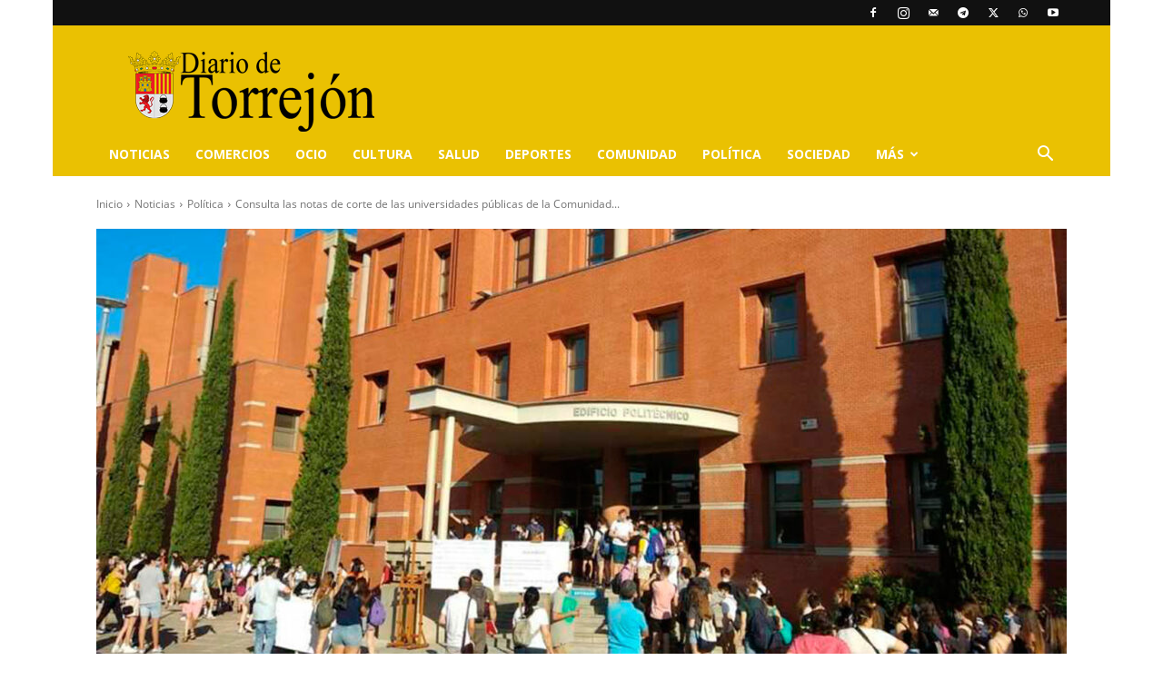

--- FILE ---
content_type: text/html; charset=utf-8
request_url: https://www.google.com/recaptcha/api2/anchor?ar=1&k=6LeJZv8pAAAAAHeN_IviVAfhI_Ha_dIn1klKt0TX&co=aHR0cHM6Ly93d3cuZGlhcmlvZGV0b3JyZWpvbi5lczo0NDM.&hl=en&v=PoyoqOPhxBO7pBk68S4YbpHZ&size=normal&anchor-ms=20000&execute-ms=30000&cb=z7jbf2o0jtwr
body_size: 49265
content:
<!DOCTYPE HTML><html dir="ltr" lang="en"><head><meta http-equiv="Content-Type" content="text/html; charset=UTF-8">
<meta http-equiv="X-UA-Compatible" content="IE=edge">
<title>reCAPTCHA</title>
<style type="text/css">
/* cyrillic-ext */
@font-face {
  font-family: 'Roboto';
  font-style: normal;
  font-weight: 400;
  font-stretch: 100%;
  src: url(//fonts.gstatic.com/s/roboto/v48/KFO7CnqEu92Fr1ME7kSn66aGLdTylUAMa3GUBHMdazTgWw.woff2) format('woff2');
  unicode-range: U+0460-052F, U+1C80-1C8A, U+20B4, U+2DE0-2DFF, U+A640-A69F, U+FE2E-FE2F;
}
/* cyrillic */
@font-face {
  font-family: 'Roboto';
  font-style: normal;
  font-weight: 400;
  font-stretch: 100%;
  src: url(//fonts.gstatic.com/s/roboto/v48/KFO7CnqEu92Fr1ME7kSn66aGLdTylUAMa3iUBHMdazTgWw.woff2) format('woff2');
  unicode-range: U+0301, U+0400-045F, U+0490-0491, U+04B0-04B1, U+2116;
}
/* greek-ext */
@font-face {
  font-family: 'Roboto';
  font-style: normal;
  font-weight: 400;
  font-stretch: 100%;
  src: url(//fonts.gstatic.com/s/roboto/v48/KFO7CnqEu92Fr1ME7kSn66aGLdTylUAMa3CUBHMdazTgWw.woff2) format('woff2');
  unicode-range: U+1F00-1FFF;
}
/* greek */
@font-face {
  font-family: 'Roboto';
  font-style: normal;
  font-weight: 400;
  font-stretch: 100%;
  src: url(//fonts.gstatic.com/s/roboto/v48/KFO7CnqEu92Fr1ME7kSn66aGLdTylUAMa3-UBHMdazTgWw.woff2) format('woff2');
  unicode-range: U+0370-0377, U+037A-037F, U+0384-038A, U+038C, U+038E-03A1, U+03A3-03FF;
}
/* math */
@font-face {
  font-family: 'Roboto';
  font-style: normal;
  font-weight: 400;
  font-stretch: 100%;
  src: url(//fonts.gstatic.com/s/roboto/v48/KFO7CnqEu92Fr1ME7kSn66aGLdTylUAMawCUBHMdazTgWw.woff2) format('woff2');
  unicode-range: U+0302-0303, U+0305, U+0307-0308, U+0310, U+0312, U+0315, U+031A, U+0326-0327, U+032C, U+032F-0330, U+0332-0333, U+0338, U+033A, U+0346, U+034D, U+0391-03A1, U+03A3-03A9, U+03B1-03C9, U+03D1, U+03D5-03D6, U+03F0-03F1, U+03F4-03F5, U+2016-2017, U+2034-2038, U+203C, U+2040, U+2043, U+2047, U+2050, U+2057, U+205F, U+2070-2071, U+2074-208E, U+2090-209C, U+20D0-20DC, U+20E1, U+20E5-20EF, U+2100-2112, U+2114-2115, U+2117-2121, U+2123-214F, U+2190, U+2192, U+2194-21AE, U+21B0-21E5, U+21F1-21F2, U+21F4-2211, U+2213-2214, U+2216-22FF, U+2308-230B, U+2310, U+2319, U+231C-2321, U+2336-237A, U+237C, U+2395, U+239B-23B7, U+23D0, U+23DC-23E1, U+2474-2475, U+25AF, U+25B3, U+25B7, U+25BD, U+25C1, U+25CA, U+25CC, U+25FB, U+266D-266F, U+27C0-27FF, U+2900-2AFF, U+2B0E-2B11, U+2B30-2B4C, U+2BFE, U+3030, U+FF5B, U+FF5D, U+1D400-1D7FF, U+1EE00-1EEFF;
}
/* symbols */
@font-face {
  font-family: 'Roboto';
  font-style: normal;
  font-weight: 400;
  font-stretch: 100%;
  src: url(//fonts.gstatic.com/s/roboto/v48/KFO7CnqEu92Fr1ME7kSn66aGLdTylUAMaxKUBHMdazTgWw.woff2) format('woff2');
  unicode-range: U+0001-000C, U+000E-001F, U+007F-009F, U+20DD-20E0, U+20E2-20E4, U+2150-218F, U+2190, U+2192, U+2194-2199, U+21AF, U+21E6-21F0, U+21F3, U+2218-2219, U+2299, U+22C4-22C6, U+2300-243F, U+2440-244A, U+2460-24FF, U+25A0-27BF, U+2800-28FF, U+2921-2922, U+2981, U+29BF, U+29EB, U+2B00-2BFF, U+4DC0-4DFF, U+FFF9-FFFB, U+10140-1018E, U+10190-1019C, U+101A0, U+101D0-101FD, U+102E0-102FB, U+10E60-10E7E, U+1D2C0-1D2D3, U+1D2E0-1D37F, U+1F000-1F0FF, U+1F100-1F1AD, U+1F1E6-1F1FF, U+1F30D-1F30F, U+1F315, U+1F31C, U+1F31E, U+1F320-1F32C, U+1F336, U+1F378, U+1F37D, U+1F382, U+1F393-1F39F, U+1F3A7-1F3A8, U+1F3AC-1F3AF, U+1F3C2, U+1F3C4-1F3C6, U+1F3CA-1F3CE, U+1F3D4-1F3E0, U+1F3ED, U+1F3F1-1F3F3, U+1F3F5-1F3F7, U+1F408, U+1F415, U+1F41F, U+1F426, U+1F43F, U+1F441-1F442, U+1F444, U+1F446-1F449, U+1F44C-1F44E, U+1F453, U+1F46A, U+1F47D, U+1F4A3, U+1F4B0, U+1F4B3, U+1F4B9, U+1F4BB, U+1F4BF, U+1F4C8-1F4CB, U+1F4D6, U+1F4DA, U+1F4DF, U+1F4E3-1F4E6, U+1F4EA-1F4ED, U+1F4F7, U+1F4F9-1F4FB, U+1F4FD-1F4FE, U+1F503, U+1F507-1F50B, U+1F50D, U+1F512-1F513, U+1F53E-1F54A, U+1F54F-1F5FA, U+1F610, U+1F650-1F67F, U+1F687, U+1F68D, U+1F691, U+1F694, U+1F698, U+1F6AD, U+1F6B2, U+1F6B9-1F6BA, U+1F6BC, U+1F6C6-1F6CF, U+1F6D3-1F6D7, U+1F6E0-1F6EA, U+1F6F0-1F6F3, U+1F6F7-1F6FC, U+1F700-1F7FF, U+1F800-1F80B, U+1F810-1F847, U+1F850-1F859, U+1F860-1F887, U+1F890-1F8AD, U+1F8B0-1F8BB, U+1F8C0-1F8C1, U+1F900-1F90B, U+1F93B, U+1F946, U+1F984, U+1F996, U+1F9E9, U+1FA00-1FA6F, U+1FA70-1FA7C, U+1FA80-1FA89, U+1FA8F-1FAC6, U+1FACE-1FADC, U+1FADF-1FAE9, U+1FAF0-1FAF8, U+1FB00-1FBFF;
}
/* vietnamese */
@font-face {
  font-family: 'Roboto';
  font-style: normal;
  font-weight: 400;
  font-stretch: 100%;
  src: url(//fonts.gstatic.com/s/roboto/v48/KFO7CnqEu92Fr1ME7kSn66aGLdTylUAMa3OUBHMdazTgWw.woff2) format('woff2');
  unicode-range: U+0102-0103, U+0110-0111, U+0128-0129, U+0168-0169, U+01A0-01A1, U+01AF-01B0, U+0300-0301, U+0303-0304, U+0308-0309, U+0323, U+0329, U+1EA0-1EF9, U+20AB;
}
/* latin-ext */
@font-face {
  font-family: 'Roboto';
  font-style: normal;
  font-weight: 400;
  font-stretch: 100%;
  src: url(//fonts.gstatic.com/s/roboto/v48/KFO7CnqEu92Fr1ME7kSn66aGLdTylUAMa3KUBHMdazTgWw.woff2) format('woff2');
  unicode-range: U+0100-02BA, U+02BD-02C5, U+02C7-02CC, U+02CE-02D7, U+02DD-02FF, U+0304, U+0308, U+0329, U+1D00-1DBF, U+1E00-1E9F, U+1EF2-1EFF, U+2020, U+20A0-20AB, U+20AD-20C0, U+2113, U+2C60-2C7F, U+A720-A7FF;
}
/* latin */
@font-face {
  font-family: 'Roboto';
  font-style: normal;
  font-weight: 400;
  font-stretch: 100%;
  src: url(//fonts.gstatic.com/s/roboto/v48/KFO7CnqEu92Fr1ME7kSn66aGLdTylUAMa3yUBHMdazQ.woff2) format('woff2');
  unicode-range: U+0000-00FF, U+0131, U+0152-0153, U+02BB-02BC, U+02C6, U+02DA, U+02DC, U+0304, U+0308, U+0329, U+2000-206F, U+20AC, U+2122, U+2191, U+2193, U+2212, U+2215, U+FEFF, U+FFFD;
}
/* cyrillic-ext */
@font-face {
  font-family: 'Roboto';
  font-style: normal;
  font-weight: 500;
  font-stretch: 100%;
  src: url(//fonts.gstatic.com/s/roboto/v48/KFO7CnqEu92Fr1ME7kSn66aGLdTylUAMa3GUBHMdazTgWw.woff2) format('woff2');
  unicode-range: U+0460-052F, U+1C80-1C8A, U+20B4, U+2DE0-2DFF, U+A640-A69F, U+FE2E-FE2F;
}
/* cyrillic */
@font-face {
  font-family: 'Roboto';
  font-style: normal;
  font-weight: 500;
  font-stretch: 100%;
  src: url(//fonts.gstatic.com/s/roboto/v48/KFO7CnqEu92Fr1ME7kSn66aGLdTylUAMa3iUBHMdazTgWw.woff2) format('woff2');
  unicode-range: U+0301, U+0400-045F, U+0490-0491, U+04B0-04B1, U+2116;
}
/* greek-ext */
@font-face {
  font-family: 'Roboto';
  font-style: normal;
  font-weight: 500;
  font-stretch: 100%;
  src: url(//fonts.gstatic.com/s/roboto/v48/KFO7CnqEu92Fr1ME7kSn66aGLdTylUAMa3CUBHMdazTgWw.woff2) format('woff2');
  unicode-range: U+1F00-1FFF;
}
/* greek */
@font-face {
  font-family: 'Roboto';
  font-style: normal;
  font-weight: 500;
  font-stretch: 100%;
  src: url(//fonts.gstatic.com/s/roboto/v48/KFO7CnqEu92Fr1ME7kSn66aGLdTylUAMa3-UBHMdazTgWw.woff2) format('woff2');
  unicode-range: U+0370-0377, U+037A-037F, U+0384-038A, U+038C, U+038E-03A1, U+03A3-03FF;
}
/* math */
@font-face {
  font-family: 'Roboto';
  font-style: normal;
  font-weight: 500;
  font-stretch: 100%;
  src: url(//fonts.gstatic.com/s/roboto/v48/KFO7CnqEu92Fr1ME7kSn66aGLdTylUAMawCUBHMdazTgWw.woff2) format('woff2');
  unicode-range: U+0302-0303, U+0305, U+0307-0308, U+0310, U+0312, U+0315, U+031A, U+0326-0327, U+032C, U+032F-0330, U+0332-0333, U+0338, U+033A, U+0346, U+034D, U+0391-03A1, U+03A3-03A9, U+03B1-03C9, U+03D1, U+03D5-03D6, U+03F0-03F1, U+03F4-03F5, U+2016-2017, U+2034-2038, U+203C, U+2040, U+2043, U+2047, U+2050, U+2057, U+205F, U+2070-2071, U+2074-208E, U+2090-209C, U+20D0-20DC, U+20E1, U+20E5-20EF, U+2100-2112, U+2114-2115, U+2117-2121, U+2123-214F, U+2190, U+2192, U+2194-21AE, U+21B0-21E5, U+21F1-21F2, U+21F4-2211, U+2213-2214, U+2216-22FF, U+2308-230B, U+2310, U+2319, U+231C-2321, U+2336-237A, U+237C, U+2395, U+239B-23B7, U+23D0, U+23DC-23E1, U+2474-2475, U+25AF, U+25B3, U+25B7, U+25BD, U+25C1, U+25CA, U+25CC, U+25FB, U+266D-266F, U+27C0-27FF, U+2900-2AFF, U+2B0E-2B11, U+2B30-2B4C, U+2BFE, U+3030, U+FF5B, U+FF5D, U+1D400-1D7FF, U+1EE00-1EEFF;
}
/* symbols */
@font-face {
  font-family: 'Roboto';
  font-style: normal;
  font-weight: 500;
  font-stretch: 100%;
  src: url(//fonts.gstatic.com/s/roboto/v48/KFO7CnqEu92Fr1ME7kSn66aGLdTylUAMaxKUBHMdazTgWw.woff2) format('woff2');
  unicode-range: U+0001-000C, U+000E-001F, U+007F-009F, U+20DD-20E0, U+20E2-20E4, U+2150-218F, U+2190, U+2192, U+2194-2199, U+21AF, U+21E6-21F0, U+21F3, U+2218-2219, U+2299, U+22C4-22C6, U+2300-243F, U+2440-244A, U+2460-24FF, U+25A0-27BF, U+2800-28FF, U+2921-2922, U+2981, U+29BF, U+29EB, U+2B00-2BFF, U+4DC0-4DFF, U+FFF9-FFFB, U+10140-1018E, U+10190-1019C, U+101A0, U+101D0-101FD, U+102E0-102FB, U+10E60-10E7E, U+1D2C0-1D2D3, U+1D2E0-1D37F, U+1F000-1F0FF, U+1F100-1F1AD, U+1F1E6-1F1FF, U+1F30D-1F30F, U+1F315, U+1F31C, U+1F31E, U+1F320-1F32C, U+1F336, U+1F378, U+1F37D, U+1F382, U+1F393-1F39F, U+1F3A7-1F3A8, U+1F3AC-1F3AF, U+1F3C2, U+1F3C4-1F3C6, U+1F3CA-1F3CE, U+1F3D4-1F3E0, U+1F3ED, U+1F3F1-1F3F3, U+1F3F5-1F3F7, U+1F408, U+1F415, U+1F41F, U+1F426, U+1F43F, U+1F441-1F442, U+1F444, U+1F446-1F449, U+1F44C-1F44E, U+1F453, U+1F46A, U+1F47D, U+1F4A3, U+1F4B0, U+1F4B3, U+1F4B9, U+1F4BB, U+1F4BF, U+1F4C8-1F4CB, U+1F4D6, U+1F4DA, U+1F4DF, U+1F4E3-1F4E6, U+1F4EA-1F4ED, U+1F4F7, U+1F4F9-1F4FB, U+1F4FD-1F4FE, U+1F503, U+1F507-1F50B, U+1F50D, U+1F512-1F513, U+1F53E-1F54A, U+1F54F-1F5FA, U+1F610, U+1F650-1F67F, U+1F687, U+1F68D, U+1F691, U+1F694, U+1F698, U+1F6AD, U+1F6B2, U+1F6B9-1F6BA, U+1F6BC, U+1F6C6-1F6CF, U+1F6D3-1F6D7, U+1F6E0-1F6EA, U+1F6F0-1F6F3, U+1F6F7-1F6FC, U+1F700-1F7FF, U+1F800-1F80B, U+1F810-1F847, U+1F850-1F859, U+1F860-1F887, U+1F890-1F8AD, U+1F8B0-1F8BB, U+1F8C0-1F8C1, U+1F900-1F90B, U+1F93B, U+1F946, U+1F984, U+1F996, U+1F9E9, U+1FA00-1FA6F, U+1FA70-1FA7C, U+1FA80-1FA89, U+1FA8F-1FAC6, U+1FACE-1FADC, U+1FADF-1FAE9, U+1FAF0-1FAF8, U+1FB00-1FBFF;
}
/* vietnamese */
@font-face {
  font-family: 'Roboto';
  font-style: normal;
  font-weight: 500;
  font-stretch: 100%;
  src: url(//fonts.gstatic.com/s/roboto/v48/KFO7CnqEu92Fr1ME7kSn66aGLdTylUAMa3OUBHMdazTgWw.woff2) format('woff2');
  unicode-range: U+0102-0103, U+0110-0111, U+0128-0129, U+0168-0169, U+01A0-01A1, U+01AF-01B0, U+0300-0301, U+0303-0304, U+0308-0309, U+0323, U+0329, U+1EA0-1EF9, U+20AB;
}
/* latin-ext */
@font-face {
  font-family: 'Roboto';
  font-style: normal;
  font-weight: 500;
  font-stretch: 100%;
  src: url(//fonts.gstatic.com/s/roboto/v48/KFO7CnqEu92Fr1ME7kSn66aGLdTylUAMa3KUBHMdazTgWw.woff2) format('woff2');
  unicode-range: U+0100-02BA, U+02BD-02C5, U+02C7-02CC, U+02CE-02D7, U+02DD-02FF, U+0304, U+0308, U+0329, U+1D00-1DBF, U+1E00-1E9F, U+1EF2-1EFF, U+2020, U+20A0-20AB, U+20AD-20C0, U+2113, U+2C60-2C7F, U+A720-A7FF;
}
/* latin */
@font-face {
  font-family: 'Roboto';
  font-style: normal;
  font-weight: 500;
  font-stretch: 100%;
  src: url(//fonts.gstatic.com/s/roboto/v48/KFO7CnqEu92Fr1ME7kSn66aGLdTylUAMa3yUBHMdazQ.woff2) format('woff2');
  unicode-range: U+0000-00FF, U+0131, U+0152-0153, U+02BB-02BC, U+02C6, U+02DA, U+02DC, U+0304, U+0308, U+0329, U+2000-206F, U+20AC, U+2122, U+2191, U+2193, U+2212, U+2215, U+FEFF, U+FFFD;
}
/* cyrillic-ext */
@font-face {
  font-family: 'Roboto';
  font-style: normal;
  font-weight: 900;
  font-stretch: 100%;
  src: url(//fonts.gstatic.com/s/roboto/v48/KFO7CnqEu92Fr1ME7kSn66aGLdTylUAMa3GUBHMdazTgWw.woff2) format('woff2');
  unicode-range: U+0460-052F, U+1C80-1C8A, U+20B4, U+2DE0-2DFF, U+A640-A69F, U+FE2E-FE2F;
}
/* cyrillic */
@font-face {
  font-family: 'Roboto';
  font-style: normal;
  font-weight: 900;
  font-stretch: 100%;
  src: url(//fonts.gstatic.com/s/roboto/v48/KFO7CnqEu92Fr1ME7kSn66aGLdTylUAMa3iUBHMdazTgWw.woff2) format('woff2');
  unicode-range: U+0301, U+0400-045F, U+0490-0491, U+04B0-04B1, U+2116;
}
/* greek-ext */
@font-face {
  font-family: 'Roboto';
  font-style: normal;
  font-weight: 900;
  font-stretch: 100%;
  src: url(//fonts.gstatic.com/s/roboto/v48/KFO7CnqEu92Fr1ME7kSn66aGLdTylUAMa3CUBHMdazTgWw.woff2) format('woff2');
  unicode-range: U+1F00-1FFF;
}
/* greek */
@font-face {
  font-family: 'Roboto';
  font-style: normal;
  font-weight: 900;
  font-stretch: 100%;
  src: url(//fonts.gstatic.com/s/roboto/v48/KFO7CnqEu92Fr1ME7kSn66aGLdTylUAMa3-UBHMdazTgWw.woff2) format('woff2');
  unicode-range: U+0370-0377, U+037A-037F, U+0384-038A, U+038C, U+038E-03A1, U+03A3-03FF;
}
/* math */
@font-face {
  font-family: 'Roboto';
  font-style: normal;
  font-weight: 900;
  font-stretch: 100%;
  src: url(//fonts.gstatic.com/s/roboto/v48/KFO7CnqEu92Fr1ME7kSn66aGLdTylUAMawCUBHMdazTgWw.woff2) format('woff2');
  unicode-range: U+0302-0303, U+0305, U+0307-0308, U+0310, U+0312, U+0315, U+031A, U+0326-0327, U+032C, U+032F-0330, U+0332-0333, U+0338, U+033A, U+0346, U+034D, U+0391-03A1, U+03A3-03A9, U+03B1-03C9, U+03D1, U+03D5-03D6, U+03F0-03F1, U+03F4-03F5, U+2016-2017, U+2034-2038, U+203C, U+2040, U+2043, U+2047, U+2050, U+2057, U+205F, U+2070-2071, U+2074-208E, U+2090-209C, U+20D0-20DC, U+20E1, U+20E5-20EF, U+2100-2112, U+2114-2115, U+2117-2121, U+2123-214F, U+2190, U+2192, U+2194-21AE, U+21B0-21E5, U+21F1-21F2, U+21F4-2211, U+2213-2214, U+2216-22FF, U+2308-230B, U+2310, U+2319, U+231C-2321, U+2336-237A, U+237C, U+2395, U+239B-23B7, U+23D0, U+23DC-23E1, U+2474-2475, U+25AF, U+25B3, U+25B7, U+25BD, U+25C1, U+25CA, U+25CC, U+25FB, U+266D-266F, U+27C0-27FF, U+2900-2AFF, U+2B0E-2B11, U+2B30-2B4C, U+2BFE, U+3030, U+FF5B, U+FF5D, U+1D400-1D7FF, U+1EE00-1EEFF;
}
/* symbols */
@font-face {
  font-family: 'Roboto';
  font-style: normal;
  font-weight: 900;
  font-stretch: 100%;
  src: url(//fonts.gstatic.com/s/roboto/v48/KFO7CnqEu92Fr1ME7kSn66aGLdTylUAMaxKUBHMdazTgWw.woff2) format('woff2');
  unicode-range: U+0001-000C, U+000E-001F, U+007F-009F, U+20DD-20E0, U+20E2-20E4, U+2150-218F, U+2190, U+2192, U+2194-2199, U+21AF, U+21E6-21F0, U+21F3, U+2218-2219, U+2299, U+22C4-22C6, U+2300-243F, U+2440-244A, U+2460-24FF, U+25A0-27BF, U+2800-28FF, U+2921-2922, U+2981, U+29BF, U+29EB, U+2B00-2BFF, U+4DC0-4DFF, U+FFF9-FFFB, U+10140-1018E, U+10190-1019C, U+101A0, U+101D0-101FD, U+102E0-102FB, U+10E60-10E7E, U+1D2C0-1D2D3, U+1D2E0-1D37F, U+1F000-1F0FF, U+1F100-1F1AD, U+1F1E6-1F1FF, U+1F30D-1F30F, U+1F315, U+1F31C, U+1F31E, U+1F320-1F32C, U+1F336, U+1F378, U+1F37D, U+1F382, U+1F393-1F39F, U+1F3A7-1F3A8, U+1F3AC-1F3AF, U+1F3C2, U+1F3C4-1F3C6, U+1F3CA-1F3CE, U+1F3D4-1F3E0, U+1F3ED, U+1F3F1-1F3F3, U+1F3F5-1F3F7, U+1F408, U+1F415, U+1F41F, U+1F426, U+1F43F, U+1F441-1F442, U+1F444, U+1F446-1F449, U+1F44C-1F44E, U+1F453, U+1F46A, U+1F47D, U+1F4A3, U+1F4B0, U+1F4B3, U+1F4B9, U+1F4BB, U+1F4BF, U+1F4C8-1F4CB, U+1F4D6, U+1F4DA, U+1F4DF, U+1F4E3-1F4E6, U+1F4EA-1F4ED, U+1F4F7, U+1F4F9-1F4FB, U+1F4FD-1F4FE, U+1F503, U+1F507-1F50B, U+1F50D, U+1F512-1F513, U+1F53E-1F54A, U+1F54F-1F5FA, U+1F610, U+1F650-1F67F, U+1F687, U+1F68D, U+1F691, U+1F694, U+1F698, U+1F6AD, U+1F6B2, U+1F6B9-1F6BA, U+1F6BC, U+1F6C6-1F6CF, U+1F6D3-1F6D7, U+1F6E0-1F6EA, U+1F6F0-1F6F3, U+1F6F7-1F6FC, U+1F700-1F7FF, U+1F800-1F80B, U+1F810-1F847, U+1F850-1F859, U+1F860-1F887, U+1F890-1F8AD, U+1F8B0-1F8BB, U+1F8C0-1F8C1, U+1F900-1F90B, U+1F93B, U+1F946, U+1F984, U+1F996, U+1F9E9, U+1FA00-1FA6F, U+1FA70-1FA7C, U+1FA80-1FA89, U+1FA8F-1FAC6, U+1FACE-1FADC, U+1FADF-1FAE9, U+1FAF0-1FAF8, U+1FB00-1FBFF;
}
/* vietnamese */
@font-face {
  font-family: 'Roboto';
  font-style: normal;
  font-weight: 900;
  font-stretch: 100%;
  src: url(//fonts.gstatic.com/s/roboto/v48/KFO7CnqEu92Fr1ME7kSn66aGLdTylUAMa3OUBHMdazTgWw.woff2) format('woff2');
  unicode-range: U+0102-0103, U+0110-0111, U+0128-0129, U+0168-0169, U+01A0-01A1, U+01AF-01B0, U+0300-0301, U+0303-0304, U+0308-0309, U+0323, U+0329, U+1EA0-1EF9, U+20AB;
}
/* latin-ext */
@font-face {
  font-family: 'Roboto';
  font-style: normal;
  font-weight: 900;
  font-stretch: 100%;
  src: url(//fonts.gstatic.com/s/roboto/v48/KFO7CnqEu92Fr1ME7kSn66aGLdTylUAMa3KUBHMdazTgWw.woff2) format('woff2');
  unicode-range: U+0100-02BA, U+02BD-02C5, U+02C7-02CC, U+02CE-02D7, U+02DD-02FF, U+0304, U+0308, U+0329, U+1D00-1DBF, U+1E00-1E9F, U+1EF2-1EFF, U+2020, U+20A0-20AB, U+20AD-20C0, U+2113, U+2C60-2C7F, U+A720-A7FF;
}
/* latin */
@font-face {
  font-family: 'Roboto';
  font-style: normal;
  font-weight: 900;
  font-stretch: 100%;
  src: url(//fonts.gstatic.com/s/roboto/v48/KFO7CnqEu92Fr1ME7kSn66aGLdTylUAMa3yUBHMdazQ.woff2) format('woff2');
  unicode-range: U+0000-00FF, U+0131, U+0152-0153, U+02BB-02BC, U+02C6, U+02DA, U+02DC, U+0304, U+0308, U+0329, U+2000-206F, U+20AC, U+2122, U+2191, U+2193, U+2212, U+2215, U+FEFF, U+FFFD;
}

</style>
<link rel="stylesheet" type="text/css" href="https://www.gstatic.com/recaptcha/releases/PoyoqOPhxBO7pBk68S4YbpHZ/styles__ltr.css">
<script nonce="ihX-kzu5RMC30QekObkWyA" type="text/javascript">window['__recaptcha_api'] = 'https://www.google.com/recaptcha/api2/';</script>
<script type="text/javascript" src="https://www.gstatic.com/recaptcha/releases/PoyoqOPhxBO7pBk68S4YbpHZ/recaptcha__en.js" nonce="ihX-kzu5RMC30QekObkWyA">
      
    </script></head>
<body><div id="rc-anchor-alert" class="rc-anchor-alert"></div>
<input type="hidden" id="recaptcha-token" value="[base64]">
<script type="text/javascript" nonce="ihX-kzu5RMC30QekObkWyA">
      recaptcha.anchor.Main.init("[\x22ainput\x22,[\x22bgdata\x22,\x22\x22,\[base64]/[base64]/[base64]/[base64]/[base64]/[base64]/KGcoTywyNTMsTy5PKSxVRyhPLEMpKTpnKE8sMjUzLEMpLE8pKSxsKSksTykpfSxieT1mdW5jdGlvbihDLE8sdSxsKXtmb3IobD0odT1SKEMpLDApO08+MDtPLS0pbD1sPDw4fFooQyk7ZyhDLHUsbCl9LFVHPWZ1bmN0aW9uKEMsTyl7Qy5pLmxlbmd0aD4xMDQ/[base64]/[base64]/[base64]/[base64]/[base64]/[base64]/[base64]\\u003d\x22,\[base64]\x22,\x22w4Y5wrfCtlHCksKlGMO7w7vDrSQdwodYwohmwpNCwrLDlEzDv3rCs2VPw6zCkMOLwpnDmW/CgMOlw7XDgXvCjRLCgyfDksOLV1jDnhLDnsOEwo/ClcKBGsK1S8KGHsODEcOWw7DCmcOYwrjCvl4tFyodQmFmasKLDsOZw6rDo8OPwoRfwqPDv0YpNcKgWzJHKcOvTkZxw4ItwqEpCMKMdMO5MMKHesOgI8K+w58weG/DvcOKw4s/b8KLwrd1w53CoG/CpMObw6vCqcK1w57DvcO/w6YYwrd8ZcO+wqRnaB3DmcOBOMKGwqkIwqbCpH3CnsK1w4bDnCLCscKGZAciw4nDpRETUQVDex9tSixUw6vDq0V7NsOzX8K9NxQHa8K5w4bDmUdFdnLCgwhEXXUSG2PDrHPDvBbChj/Cq8KlC8OpX8KrHcKYB8OsQlwCLRVJeMKmGkQcw6jCn8OXcsKbwqt/w58nw5HDicORwpw4wpjDmnjCksOLA8KnwpZMFBIFNzvCpjowEw7DlA3CgXkMwokTw5/CoTUQUsKGKsOzQcK2w6fDiEp0MVXCksOlwqo0w6YpwrLCncKCwpVCVUgmH8KVZMKGwp16w55OwpQKVMKiwoFgw6tYwqUjw7vDrcOHNcO/UChCw5zCp8KvGcO2LyrCk8O8w6nDicKmwqQmY8KzworCrh7DjMKpw5/[base64]/[base64]/ClcKCX8OQf8OSFSfDiV3CrcKfXiHCqMOiwpPDo8OLBVMTEUAew7t1wpBVw4JFwpBLBEHCmnDDngzCjn0jaMO/[base64]/[base64]/CscKLFGoswqHDocO/dxs3w6pWVcOQwrfDncOnwokFw5Zkw6/ChcKPBMOODkojHsO5wpUYwqjCmcKIdcKNwoXDtXXDtsKYZMKaY8KCw61/wobDgxxrw4zDtcKVw7DDvX/DrMOoXsKCNlkbFhstVSVow7BwU8KjGcOGw6XCosOew53DiQXDlsKcNHTCvl7CsMOowo9pMydKwoEjwpp0w6XCicOhw7bCtMK8VcOwIUMCw7wiwrB+wp8Tw4/Dn8KHVhHCncKDTEzCoxHDryTDscORwozCjsOAWcK/RMKCw609GsOiGsKzw5MGf2DCsUzDpcOfwojDrFQ2YsKswoI6RmE1bx0uw73Cn1fCpG4MM0DDj3LDnsKpwo/DscKRw5jCrUhLwofDrHHDqcOhwo/DmmUaw7MdA8KLw4DChVl3woTDrsKjwod4wpnCuSvDsH3DjjLCkcOnwqHCuSLDjsKIIsObbA/[base64]/M8O/bk4xwp5ywqLDiMK+dcK2XsKiOzDDvMKcXx7Cn8OtCFQwMcOqw7DDjADDtUcSFcKtQGrCu8K+XD8+X8O1w63DlMOjG05Mwq/DnTTDv8KVwrfCnsOSw6oTwpDCviAiw7x7wpZOw6gZTATChMK3woMIwp9XF2UMw5gnG8Oiw4nDqAtdEsOmUcK8FsK2w43DhsOfP8KQFMOxw4bCnSvDmk/CmxTClsKCwo/CgsKXFlnDuHVwU8Oswo/[base64]/CtE0KHljCljALTsO3DcKWw4lLJBDCpsOLOgNTcyh3ejxlDsOFZmDDkxvCr1kzwrLDoHZuw6d/wqPDjkvDsSxbJWrDoMKgSm/[base64]/CnMKhwqktKMOXw4HDjSlgwoceJcOXYMOAw5LDuMOgFsKqwpFyCsOofsOpDmluwqrDuRfCqBjDiyzCmV/[base64]/DmMKVaDvCqcKvw5B9cXxjPsOkBcK/KjZCN2DDvnDDgi8PwoHDrMKCwqxgeybCn0p+LsKKw5jClxDCu1DCqMKsXMKPw60zMMKqM3Jyw5M/[base64]/w5TDlsKTw4l1w40iw6VoSXvDo23DgsKqWsOSw51WwqTDpFHDhsO/A3MVJcOKMcKpe2zCrsOyNjsBBMOewp1QTFDDg09RwpQZd8OtOVEww6fDs0DDicOnwrd2CsObwoXCiW8qw6kDXsK7MiPCgUfDvGMWdyjCqsOcwrnDvBEde007E8Kqw6sHwptAw5XDqFIvY1jDkS/DjMK1GB/DlMKpw6V3w44jw5U4wptCA8OHYl8Aa8O+wo/[base64]/DlmBkOsOxKHsdw5cvwp57Ez/CoEtZw6t6wpPDm8KKwpTCuy9sIcKcw73CoMOGOcOhNMOfw4Y9wpTCgMOMQ8OlYsODasK1NBDDpRYOw5rDtMKwwrzDpDjChcOyw49TFn7DjGxuw4lTTXXCpTzDi8OWXkRyXcKFHcOawozDuGplw6/CgBTCpwDDisO0wrwiV3/[base64]/DqMK3P1DClsOSMMOGRsKNZhMOQEbCgMKTe8KmwqpTwrjClC4owooTw5TCgcK8dGFETBEYwrHDkSvCpFvCnH7DrsO3OcKzw4/DhAzDkMODXx7Dj0dVw5RmGsK7wqvCm8KaFcOYwoPDu8KcJ2fCk1TCixLCvH3DqQYzw7sRR8OnX8K3w4s/TMK0wovCuMK8w5wKAXrDlMOyNGFNIcO2X8ODXXjCnjbCl8KKw7gPKx3ClTVCw5USL8K3K1hZwr/DssO9csKTw6fCkSdTVMO1THBGfsKxVxbDuMK1UWnDisKzwqNseMK7w5HCpsOVI1VUazHDmwoXIcOAMwfChsOLw6DCuMOKK8O3w6JPUsOIYMKhckUsKgbDlDNHw5kMwp3DpMOYDcKCY8OYAmdOVkXCsB4Ew7XCvk/DpzZjXWcdw6hXYMKEw55bXybCi8O7a8KjVsOmMcKIZFRJZh/[base64]/cAPCgDPDiMOjw5tGazvDp8Odw5HDtRYHUMOfwpdKw6IPw5UjwqTCjVkiWyfDvmbDscOIbcOXwqtSw5PDgsOawpzDl8OTJFtET3/DlX4DwojCtTMQD8ODN8KXw5bDmMO5woHDucKRw6c5Z8O3wrfCssKPGMKRwpofMsKfw5/CqcOSeMOFHjfCuzbDpMOLwpVsVF8kUsKww4DCg8Kyw69Yw4Brw6czwpdRwpgaw69KBsKeI24kwqfCqMKTwovChsK1SQI/wrnCh8OWw7dtUCDDiMOlwo48QsKXeBhODsKkODwsw7IgFsOoDHFiJsK5w4ZqP8KNGArCvXAEw6Vcwp/DisO5w7fCgGrCtcKeP8Kkwp3CrMK2YQ7CrMKAwoHCsTXCrnhZw7LDkxwNw7dkfS3Co8OJwobDnmvCjm3CkMK+woxGwqU6w5QBwrsmwqLDhBQaSsOKcMOJw4XCozlfw6dnwrUDDcO8wqjCsj/[base64]/Cs11GRgvCh8K1w5xLXsKVw41jw5zDsCDDshQIw6Ixw6gmw6rDjHFgw7QgOcKTOSNlUXTDoMOaOTPDv8Kkw6NrwoN8wq7Cs8Oyw5kdS8O5w5ladznDl8KYw6gTwqN+acOgwo4CNMKHwo/Dm1PDlkfCg8O6wqBvU1wsw5hYXsKHZ3kbwoweCsOyw5bCqWN5HcKbQ8KoXsKUFsO4Ei3Dl3zDocKresKLIGpEw7F7KHPDm8KGwrBhXMK5PMK8w4nDvQPCvjHDkQdBK8KVNMKUw5/Ds37CnyxddT7Drgc6w6MQwq1hw6nCpUPDm8OBDxPDl8OLwrRwEMKswpvDqWjCusKbwo0Kw4oCRsKMJ8O6FcK4fsKTGsObLWrCmlTDnsKmw6XDn33Coz04wps6PV3CsMKnw5bDuMKjMW3Dm0LDm8K4w6vCnnl1W8OvwqAIw5TCgjvDpMKDw7oMwpc5KGzDpzl/WmLDssOsQsO1G8KVw67DjTA1J8OVwocxw6DCvnE4XsOewr4jw5LDksKyw6pvwpQbPDxQw4UtKzXCscKhwqgcw4nDuAIEwpYHQQN2WRLCjmFiw77DmcOKc8KaBMO+VBjCgsKRw6/DssKKw7New5ZBAX/[base64]/Cv8OawqDDv8O3woteWMO1BULCn2XDoB9QwphwZ8OtTAN1w7Ebw4LDlsKhwrZMJhIew4FyHiPDi8KoBDlibAplVkNLcRxPw6NMwrDCpCQJw641wpw4wq05wqUhw4cQw7wsw7/DjVfCuQV1wqnCmUcSJSY2ZEkswp1MEUc0VGzCscOzw4rDp13Do2XDoxvCj0IWB0lwY8OpwqTDoCQde8OTw7h7wpHDo8Ocw5Rbwr1BHcKPbMKcHgLCtsK2w5dsKcKgw5JCwr3Cmg7DhMKqO1LClXcrbSbCi8OIRMK3w6s/w5vDp8Odw6rChcKEJsOcwpJ8w4bCpxHCicOtwo7DsMK0wqd0wr57W25DwpV3JsOOMMOGwqF3w77DosOTw74ZOi/Cp8O6w43CthzDk8KjHsKEw7nDicKtw4zDpMK3wq3Dix4mf14RAcOraXnDjwbCq3YRdnU5dMO8w5XDg8K3e8K7w4sxEsKoB8Kiwrhwwo8OfsKswpolwqjCmXEycXwEwr/CnW7Dm8OyIFDCgsKAwrFzwrXDsQPChzAzw45NLsKTwrllwrETKyvCtsKNw6kPwprDjzvCo142MGfDhMOeJAUqw5wEwqxJbjzDsDLDqsKLw4Mfw4TDgwYbw5Uuw4ZpDnnCncKqw5oEwqMKwrFqw51tw5lgw7E0Ux4nwq/Dvx/DkMKHwqXDvhcWHsKpwonDoMKkLnErEDDDl8KWSzTDssKqVMKtwqrCiTIlDcKzwqQPOMOKw6FTdMKLUsK7XlB9wrPDicOzwqrCi2MKwpxEwqPCvWLDscKMQ3tww6l/w6tPDRfDgMOxUmDCjjEEwrh5w7FdZcO0Vwk1w7bCs8KuFsKNw4hfw752dCstLTrDsHkkWcOzPmjChcOBOcKFCmUdLcOqNsOow7/CggvDo8Oiwp87w6gdMRpiw63CqHYMf8OKwqkhwpXDksKBLUFsw5/[base64]/Cl8O1w73DpmzChsKuGhPCtMOwOcKywqwlFcKpWcOyw4gnw5omKgLDpwvDkg4CbMKUWjjChhTCuS4vXTNaw4grw7NMwrsxw7PDsWjDl8KKwr4NZMKuDkPCkjwowq/Dk8KHD059VMOWM8OueWjDssKrFidvw5ZmJ8KCbsKhF1ViLMOGw4vDkAVIwrU9wobCqXrCsR3Cuj8IfUbCq8OWw6PCpsKVcE7DgMO5Uz8oHWMWw4rCiMKpY8KWBjfCvsOGMCVnag8pw6ZKccKvwrjCvcKFwoRBccO6Jio8wo/CgDhdLsOowrfCvk17ah44wqjDn8OwK8K2w6/CkwpqR8KDRFDDpWbCkWg/w4MNOcONWsOxw4fCvgjDgFc6I8O5wrd8X8OZw6fCvsKww7lpb0UjwoDDqsOmTA1qag/[base64]/ei/DgcKnIsK+eQzCmcOMwr3DlQbCmcK3w6U1wroVwoEMw5TCuXYwDsKcLE9kM8Ojw4xkG0Icw4fCpAjClRVLw6TDhGXDmH7Cm0tww5I1w7/DvUpzBnDDiSnCucKdw7N9w592AcKow6TDnmHDocO/[base64]/Dl8K4B11fwp/[base64]/CvAN2IBvCqMOAfEHDlMOONQbDicOGSV3DhGnDrMOYOH7Cn0PDh8OgwrcrKcKLJElJwqRWw4rCmcOsw4o3L18+w7PCvsOdEMOlwprCisOGwr59w68TaCwafz/Dk8O5V37DpcKAwpHCqGfDvBXCtsKsfsKHw4t+w7bCsFhVYlsyw4vDsBLDlsKqwqDCvFAww6oDw6NYMcOOwpTDqMKBK8KXw4sjw5Ajwo9STw1XQVHCmGjCgnjDocK/[base64]/CqcK/D2XDu2hKb8OcTMKbOyslwpzDqcOrwqjDqh8uccOSw63DncK9w48Mw7Zqw4F9wp3DrcOPfMOAHMOvw5k8wpM1B8KAKmg1wozCuyc8w7HCqzMWw6vDpE/Dmnk2w7bDqsOdw5pWJQPDhcOUw6UnGsOGRcKKw6UjHsOoGWYifHPDiMKff8OUI8KzGzxeXcOPOsKdBmROKjHDiMOxw4dGYsO8W3E4N3ZNw47ChsOBcUnDsgfDtH7DnwTCscKRwqZpK8KTwoDDiD/CmcODXgLDplAYDBVtUsOgQMOgXmvCvjEFwqg8WnfCucKbw5/DkMORCwMsw6HDnXVWQxXCrsKXwqDCicOjw5HDpsKqw77Dg8OjwqZvd3PClcOLKWcMCcO/[base64]/w5HDgnrDjCbCtTYlJ8KGwoJSCcOFw7ZEwovDq3TDjD8swrXDmcKNw7DCjcO1D8OKwpTClsK/wqlCZsK1dzx/w43Ci8OSwq7CpmlNLGA5JMKbDEzCqMOUZQ/DksOlw6/[base64]/DrkYgZMKZw4/DhsOEQsOiG8K/K8OvwrLDunzDhxPDucKoR8KmwotbwqvDkQpVaH3Dp1HCkG9OSHNdwoTCgHbDssO9MxvCjsKgbMK5dMKnYk/CksKMwoLDm8KQVTLCpmrDnUU0w7nDvsKFw77CpsOiwqpUe1vCmMKgw60uB8OIw57Cki/DvMO8w4fDlnJqYcOuwqMFV8K4wqLCuFpdNl3CpEMtw53DmMKxw7wNXy7CtiR/[base64]/w5TDlwXCvBwjwrrCuw1OAHTDq1hUwoLCjDbDhcOLQT9tAsO3w43ChcKzw6AnCsKdw47Ctz7CpgLCoF1kwqUpMAEGw7oyw7MDw4YlScKDNAHCkMOHAVPCk17DsgbCo8OnZB9uw7/CnsOoCyLDtcKoH8KLwpooLsOpw6cXbkdRYVUcwqPCscOHR8KHw5HCjsOPWcO7wrFBF8OxU0fDvHrCrWDCjsKsw4/CgCxLwqN/O8KkbMKqKsKQMcOHfQnCnMOMwq5hcQvDjz4/[base64]/Di8O5Xg8twp91woMvPMO+woxxb8K/woHDm2jCtyRtQsOZw5/DtnxCw73CsHw5w7djw4YKw4QbeXTDvRPCsW7Du8O3OMKqK8KFwpzCjsK3wp1pwqvDt8KWB8KJw51ew4RZTDYUABE7woXChcKRIBzDl8KqfMKCMMKyLl/CucOtwpzDiioYaT7CisK6e8OUw4kEeSvDjWZCwp/CvRDClWTDlMO2VMOVUH7DlCHCnz3ClsOEwozCgcOrwobDtgEOwojCqsK5AsObwot9TsK/NsKbw4UDKMK/[base64]/[base64]/DtkHDo0/DqS3Dv13CkMOsw5DDgsOkw6wmwqfDr2nDtcK2Bi5Pw6Qmwq3Dv8OtwoXCqcOawox4wrXDm8KNEB3Ckk/Clg54KMOVesO7AURWNxDChVsHwqQowqDDphUUwpcww4REORLDtsOywpbDvsOKUMO+P8KJaEPDsg3Cg03CiMOSLGLCq8OFGQtDw4bCpjXDkcO2w4DDvGnDkQcjwpwHesObYEwkwosvPHnCp8Kgw75Qw7cxenDDjlN5wowGwrPDhkvDhsKKw7Zddh7DhB7ChcKADMK/w5h0w7g9F8OJw6DCon7CvwXDh8O6T8OsakTDtjcpKsORFgI8woLCq8OzdCTDqMK2w79mTDDDjcKQw6fCgcOUw4hQWHTCjQzDgsKJZT5AOcO2McKaw7rCisKcGQgjwqIhw6rCqsOUacKacsK4wrZ/dxbDgHkbccO1w5xaw7/[base64]/Cp8K9wp3DmMKPUUhgCsKFwqfChMOrUT3DoXfCpcK0XnnCt8OiccOlwqLDnkvDk8Opw7fCkSdWw78rw5/CpsOnwrXCpktUYTXDmAbDv8OxecKSLlUeGCQoL8KQwpV/w6bCv10hwpIIwpFON2hNw7oyK1/[base64]/[base64]/CrHLCnsKxIz8Kf8Kvw7PCsXtcTT/Dh1nDmXhOworCnsOFPxTDsxkqP8OJwqPDsRPDsMOdwpxbwpxEL109JX5bw5PCj8KTw65eHmXDugzDkcOgw6TDtC7DtMOTeSHDiMOoHsK4S8OmwqrCulfCj8KHw4nDrB3Dv8O/wp/DhsOew7pLw70masOqFA7CgcKbwq7DkWLCv8OMwr/DsjgsA8Ohw7TCjj/Cp2XDl8OoDEzDvAnCrsONZl3ClFQ8ccKTwoTDmSQ9dEnCi8Klw6BSflEtwqLDuxvDiF5fIVVkw63DsAYhaj1BLSDCuVhRw6DCplPCuRDDh8K6worDonY7woh0TMKsw5fDocKpwq7Cnmc4w7Maw7PDv8KFA0QDwonCtMOWwoPCmQ7CqsOmITJQwoN+Uy0bw5/DnjMBw7t+w7wrR8KdUQohw7J6csOFw5IvA8K2woLDlcOlwpUIw7zCi8OJYMK8w7DCpsOUPcOBEcKYwp44w4TDgWB0TFLCmT8OPTjDm8Kewp7DsMKKwoHCuMOtwo/Cu3Vsw6PCmMKrwr/Dl2IQJcO1axQlXCHDsg/DjkHCtMOtVcO5OD4REcOaw7FRV8OSc8OqwrUbBMKWwp/CtMO9wqUjQS4ieWoNwrbDiUgmNcKCWn3DhcOeW3TDgy/ClsOEwqQlw53Dg8O9w7Yga8KowrpbwpjCuDnCoMOhw5BIfsOFWEbCmsOASx9ow7lLSXXDg8KVw7bDssOzwqYeV8KlMz4bw6wPwq9Kw6TDp0o+GcONw7nDu8Onw5fCu8KUwr7Dqx0awpTCjcObw69nCsKnwoN4w5/Dt33CpMK9wojCsVw/[base64]/CucOBw658XhTCjVU2w6Q8wpvDi8K/[base64]/CumjDo8KwG3nDl8O3wqkTMMOIwovDjjgkw7QTwqHDk8O6w5MBw45AI0rCtBshw4pOwr/DmsOdHWTCp3YzFGzCicOPwp8Gw5fCnT7DmsOFw6/Cp8KrJkAfwpRGw6MOMMOkH8KSwp7Cu8O/wpnCnsOKw7ooVFvCulVhBkxaw4VUJsKnw7t1w6pqwqTDpMKMRsOfCHbCumHDn1/CosOZOnIqw7bDt8O4CnjCo1IgwrPDq8K9w67DigoWwpYYXXfCi8OUw4RGwptcw5keworCiB3DmMO5QDzDtnAGNgrDqcOMwqrDm8KcSghMwoXDpsKuwrVgw7NAw6sdGGTDnA/[base64]/DvMO3FSzCuCnDoxQhWmt+GGnCk8OLWMK8X8KdNMOOGsODQsO4CcOdw57CgQECbsKxU3waw5rCmx/CgMOdw6zCuRnDizknw5wTwqfClmIKwrzClMK5wofDrULDuVrDmTzCv0snwqrCr0EaLsKhe2jDl8O2LMKMw6vClxI5RsK+FhnCuXjCkxUjw5Vqw7PDshXDvm/[base64]/wp8vbMKJfMKywrjCo8OewohkwpExdsKxwoXCrsOkAMKXw5MoC8KiwrdrQyTDhWnDs8ODNcO9QMOowp7DrA8/AcO6fcOzwoNYwoNMw4VLwoBSBMKXIWfColg8w5s8EmheJ3/ClcKSwrQ7R8Olw5zDi8O8w4oKWR5XGsOIw7Fgw7l1PkAmbF3ClcKoRXHDjMOCw6EGBBjDkcK7w6nCgGbDilfDkcKGGW/[base64]/CqFfCh8Kdw70/w4Q/wq43DcOawrEhw4U8w6fDnk5hHcK0w7k4w44/w7LCjmk8K1rClsOubwE+w77CisOYwq/Cun/CssKeHjATJhAcwow6w4HDvQ3CjixpwohEf0rCq8KqecOmTcKswoDDucK0wrPDgTPDvFlKw5zCm8KWw7hAWcKPa23Cj8OWfHjDmRdew6h6w6EzGyPChnNaw4rCqcKzwr0Tw4IqwrnCjV9zA8K6w4c+wpl4wpQ6awLDmxvDrXxrwqLCtcK3w6TCpE9Swp9vLB7Dig/[base64]/ClnLCvC3CsgrDosOSwqtqCcOsEsK2PcKnw6J8w6Nfwrkiw55Pw74nwplwJHpYS8K8woQMwprCg14sWAA+w6rCgnxywrYIw4YKw6bCncKVw6vDjB5Lw7BML8KLIsKlfMKgPcO/UkfDkFFMLToPwr/CtMOVJMKFLFjClMKxfcOVw70owq/CrXLDnMOCwp/CtgjCr8KVwr7Di0XDlmzCu8OZw6fDmsKXAsOGScKewqN4Z8KawpsgwrPCn8KkbMKVwoDDn2B0wr7DiTkMw5tbwq7CkjADwqzDr8OPw45VJcKGVMO/[base64]/Cg3FOacOKZsKYfVMFwrgNw7PDjsOiD8OvwpANw7xXfMKbw78oWTA5FsKsF8K4w5bCs8OnCMORYUvDsnQiAC8wA2NNwp3DssOySsKzK8O/w73DqDLCs1TCkB9Wwrpvw6zDlm4CICBHUcO9TRBgw4nChE7ClsKpw7t+woDCncKHw6PCpsK+w5IqwqnChFELw4fCrcOgw4DCnMOrw4HDkxcTw4RawpbDksKPwr/DqFzDlsO0wq1HCAAfB37DgnZVOD3CrxfDkSAVbMKSwoHDl0DCqF1uEMKcw5RNLcKPPiXCq8OAwotRLcO+BgLDssOgw7zDtMKPwoTCjQzDm0gIcRExw53Dk8OgMsK/MlNRD8K4w7Ziw77CssOXwq/DtcKnwpzClcKcD0XCskYqwp9xw7fDkcKuYR3CgwNCwqkDw4fDncOswonChUEXwrXCji0PwotcLkDDpMKDw6HCv8OUNR1VbjdFwo7CpsK7IUTCo0RKw6DCqzNyw7DDmMKlO0vCrQHCoF/CgibCncKIEcKWw74uWMKiXcOfw5gQYsKAwr94OcK0w50iWC3DkcK2fMOsw5FJwppKEMK7wpLCv8OxwpzCocOMWh4vY1dCwrEeUwrCmWNDwpvClSUEK33Do8KkQlMvOl/DisOsw4lCw5TDrUDDsEzDvxrDocO5YEk2F2QlNkchacK6w41bBiQYf8OuRsOXHcOxw7U8bE84VzJmwpfCmMO/WFMIQDPDkMKOw508w7bDthFtw7kfRxA7SsOzwosiDcKmNkxIwqDDscK9wq0TwoEHwpMZJ8O3w5TCv8OjJMOsRmNMwoXCh8OQw5HCumnDgRzCisOEFsKLBSw6w53Ct8K7wqMGL1J5wpjDp1XCrsOaVcKcwqlXZT/DlTjCh21MwoJUGRNiw79uw6HDpcOGJGTCtWnDvcOCZjrCkSHDuMO4wqx4woHDtcOhJXjDrWY5LATDhsOkwrrDucOowrZ1bcOJasK+woBgJxY8YMOJwoYkw65QEXMhJDYbU8Khw50wUSQgck7CjMOII8OowovDu0/DgsOiQibCnQ/Cj257L8O2wqUjwq7CuMK+wqh1w6Bdw4gYDyIRC382HnzCnMKeYsK/diwAD8OWwr8ZfcOxwoZ9aMKLGRRDwopUKcOZwo/CuMOTXxRfwr4/w6rCqznCgsKCw6RuERDCucK3w6zChCFMCMKQwojDskvDicKmw70kw4BPGHfCocK3w7jDrGLChMKxXcOHNCtlwq/CghM3TgIcwqN0w5fCi8OUworCp8OGwqDDsU7Cl8KowqUCw58SwpgxDMKmwrLCuxnCk1LCsjcbXsOgFcKaeX0RwplOcMOdwokowrl2d8KWw6Y0w6wFUsOow74mC8OINsKtw7kAwrBnE8KBwrc5dD5zLmdAw49iFlDDpA9rwr/DmhjDisK6Ok7CkcKow5DCg8OhwpoZwpFWJz85DTh0IMK5w6o7XHQpwrp3esOwwqjDvMOkRA3DosOTw5ofMxzCmA0ywp5VwoROd8Kzw4vCrncyf8Oew4Udw6HDkCDDjsO4SsK9WcOzXmHCoA3Dv8OSwqnCtkkeTcOzwp/[base64]/[base64]/Cp8KrwqTCkMKKBFkEw7NJV8OewpLCoFEbbcOEfcOXB8OhwpjCqsOpw6vDrEESScKUF8KbWUAEwpnDvMOzJ8KCO8K3XXVBw6jCjg1zPyUxwq3CvA3DqMKywpDDq1vCkMO3CmHCiMKjC8Kjwo/CsghiT8O/HMORY8OhD8Omw7nChWzCucKLdyUCwr1hL8OOEX8/O8K2CcOzw7fCv8Kzw6rCnsOlK8KRXAtHwrjCjcKLw5N5wr3DuXHCiMOcw4bCmgjCqknDoVYBwqLCqVMswoPCqQnDm2w7wrrDum/CnsOdVUDCo8OUwqd1bsOpO2AFOcKQw7E9w67DhsK0w5/Cth8ZesOLw5fDnsKRw7h6wrQNQcK1amjDnG3DlcKQwprChcK5wq0BwrrDp1LDpCfCksKCw7tZW0lobkPCrlLCphzCo8KJwoPDiMOpKsKwYMOxwrUaAsKtwqJuw6dCwqZuwpZlJ8O9w6/DnDvCpMOaaVcBeMKdwpjCpnBxwrNyFsKVGMKzIirCpXoRKFXCv2lRw4A6U8KIIcK1wrbDuXXCkxvDkMKFd8KowrXDoFnDtUvCsmXDui9uJMKMwoTCiQodwqNvw5nCgh10WGsoPCMewqTDmxLDg8OFdi/CvsKEbAFyw7gFwot1wqlSwpjDgGsZw57Dqh/Ci8OhB0nCjBwWwqrCqDUjfXzCkzkiQMKbcVXCmkF2w5zDqMKsw4UENAnDjEYrBMO9HcOXwofCgFbCkFDDk8K5WcKTw4rCgMOmw7VlR1zDncKMf8KSwrZ0K8OFw54cwrXCgsKBNMKzw4gKw78iRMOYb0XCtsOxwoxGw6vCpMK2w7/DksO1FFXDgcONYjfCvw/DtFHChsKpw50USMOXEnhxIyVmGXduw4XCuw9bw6TDvH/CtMOMw544w67Ck1Y8JSHDhFogGWHDrR4Vw7wgKTLCk8OTwpjCqRhFw6ppw5zDgsKYw5PDrULDscO7w7s8w6HCvcO/P8K3Ej82w44JAcK1V8KvYBlQaMK9wqzCtlPDqg9Lw4dxcMOYw4/CnsOUwr9aXsKtw7/Cu3DCqHwsDGI2w6FZMD7CpcK/w68TAhhAI10HwrASw5U7DsKqFz5bwqMLw7piQjLDvMOUwrdUw7DDrWllRsOCR3N+TsO+w4nDjsODLcKBJcO9RsKsw50EEU58wqdnAWXCvjfCvMKPw6ASwrsawqkhPXrDtcKhayZswpHDhsKywqErwrHDvsOpw5FgTV17w4A6w6XCgcKFWMO3wqx/S8K6w4hhB8OgwphvKArDhxnCgwrCicOOUsO3w6PDoQ97w4oRw4kbwrl5w5l7w7J3wr0VwpLCqw3Crz7CvDzCj0Z/[base64]/CphVow6TCnHY/[base64]/w7IYw5jDk8KTw7jDsMOQwr3DqsOUSlvCvCYgwqjDvDfCnFPCucKWCcOmw492G8KIw4FDcMOYw6lOf38rwoxIwqzCqsKlw6rDrcO+Wxw3VsOfwonClV/Cv8OYacKowrbDqcOZw7PCkDbDocOow45HO8O3HV4DJsO3LUfDtkA4TsOdPsKtwqxGPMO6wonCkhIuLkBbw5c0wpHDosOWwpTCpsKnSAAUU8KPw6V4wrHCo3FeVsKAwrHCpMO7MBFUL8Ohw4YFwq/[base64]/FylMwp0ew7PDlcKbw70VPzPDvsOLAsK6DsKPCzk4Zz1NE8Odw5dEOlLCh8OzW8OeXcOrwovCvsOQw7doIcKNVsKpLTdfKsO9X8KaEMKPw6YIIsOgwqTDvMOgfXTDlAHDo8KpFsKXwq5Gw7PDnMO4w4fDvsOpNW7DtMO/BHHDhcKLw6fChMKFH0HCvcK0esKVwrQrwqzCrsK/V0XCoUJhIMK3wr/CvUbCm3NCOifDhMKPXl3CryfCjcOHLXQlPEDCoznCs8K7VS3DnVHDhMOhUMOdw74Uw73DhcOKwrxlw7XDrlNywqHCp0/CoRvDo8O2w5IKaAjDrcKaw4bCoSzDrMKgDcKDwpcREsO7Gm7Ct8KzwrjDtE7DvxhqwrlPFWt4Qlcmwos2wqLCn0FaMMKXw5RGccKcwqvCpsO7wrjDlSBGwrp7w6EKwqxqFT7ChDBPP8OxwrDDniPChgJ7UBTCusOlMcKdw47Dh3zDs0QIwpNOwpHCvi/CqxvCu8ObOMOGwrgLOHzCicOkNMKHTMKKBcO+S8KwTMKOwrzClgQrw6NWI1M5wpIMw4FDEQYvOsKBcMONw7DDmMOvDkzCn2tBITHClR7CrFLDvcKdQMKECmLDgVtrV8K3wq/Dn8KBw7Y+XFtAwpNESRXCh3Nawqdlw6xawpjCrSbDjsO3wpPCj3/DkHZKwrjDi8K6fcOmIGXDucOZw5c4wrLCv2UBTsKVOsKVwpU6w5ICwqYXI8KxUWkvwozCvsKKw7bCphLDl8K4woh5wossbj4hwpo+d1hAeMOCwrrDghPDoMKqGcO3woQlwqHDnxxcw6/[base64]/DqsOnw6PCqMOcJsO9wqfDhMO7wpnCvFRwdErCvsK/VsKWwodSVyVCw79HIXLDjMO+w63DlsOYP0DCgBTDnHTCsMOHwqEEVSDDnMONwq1Cw53DlmADLsKnw6kxLwTDjl1Dwr/CpcOzEcKND8K5w70aQcOAw4fDp8Oew55JMcKIw4LDlVs7fMOWw6PCpFTCpcOTT0cWJMOXMMK4woh9DMK4w55yZnkyw5U+woY9w4fCiAfDt8KAE3cjw5cOw4IBwpo1wrtEfMKIccK9V8Oxw5Y8w7N9wr/Cp2dswqhkwqjCjyDCnmYGWxMkw6czPsKHwpDCkcOlw5TDjsKqw7R9wqhaw4xsw60/[base64]/[base64]/DrMKLwrTDpsKDwq4ycyrDnEMXwpbDmcO4N8K/[base64]/Csg1BwpJcH8O7bFYQTxcoccK2w4PDhcOVwq/CuMOBw7ViwrRcZhvDm8OZSUPCjixnwp19b8Khw6/Ck8Kjw77DiMOyw5RzwqlcwqrDuMKIdMK7wqLDiw9UQkTDncOzw6Rvwoo+w48owqDCljE5aCFpXGpcQsO3L8OHUsKewp/[base64]/ZcOXfCw2JMOUXcO0CFcNWsOlw6bCmMKpwqTCmcKyNg/DiMKBwovCgWoTw6xfwo3DhAbDqGHDi8O0w4DCvVkdf3Z6wr1vClbDiGbCmk9AKUFqFcK/LMKrwo/CtHw7Mk7CtsKrw4HDnRjDkcKxw7nCoDZsw5lBScOoCw5RaMONY8O9w7zChhTCtk16MmXChcKIHWtCTlxdw5PDoMOtQMOWwookw4kUFl9SUsKiTMKDw4LDv8KvM8Kmwq02wqPDoDTDh8Klw5DDrnQKw6UHw4zDrsKpMVI3McO6DMKYYcOnwrVww4gVCXnCg39/[base64]/w7LCtMKPScOcw58uXktEB3nDkMOAGcOPwoJyw5ciw4PDssKMw44qwrTCmsKAaMO6woN3w7I9SMOcaS/DuELDn38Uw5nDv8K6Oh3Cp2lPPj3Ck8K7fMO1wqgHw53DnMKqfyJpIMOEPhVTVMOEc1jDuWZPwp7CtmVOw4HClA/CkwIzwoItwpPCoMOQwqnCnA4IWcOOX8KtSiNeRTTDgBTCucKiwpvDujV4w5LDlMKXBMKBMMKWZsKTwqvCsk3DlsOHw4dKw4Jqw4vCrwHCphscBcOtw7XCkcKwwpcZSsO8wqDCqsO6DkjDtCXDr3/DhgojLXrDvMOvwpBzBELDm3NXP151woFswqjCjApmMMK/w5hlJ8KPfmI+w40Ha8KVw4YxwrFPHGt6S8O+wp98dFzDmsKaD8OQw4k4HcOHw4ETLWLClmLDjDzDlgHChjRLw6whWMOEwpo6w5osUFzCt8O3UcKXw77DmXPCjx1gw63Ct3XDtmrCt8OIw7PCrjMIRH3DrsO+wq5/wpV6E8KSLWnCv8KNwrLDjis3GVHDtcOBw6hVPFPCqcOcwot2w5rDg8OKXlR6S8K9w7xtwpzDtMO5YsKkwqPCoMKxw6RcXmJGwrTDjA3CosKUw7fDv8KENcOQwrDCnTJ1woPCgVM2wqLCvnkFwr4FwonDuH4twr8hwp7Cs8OCeB3DokDCnjTCowIAw4/DsXLDoF7DhR3CvMKVw6XCjEUzW8KYwpPDiCdZwqrDvjfCjw/DksOvRcKrZHfCjMOzw43DgFbDrAAHwrQewp3Cs8K2CMOeX8OXbcKewqlQw7dwwpwKwq0sw6zDtVbDsMK/w7LCtcKTw7TCgMKtw6ByYHPDrVx+w61EEcO0wqt+U8OFPxhKw6JIwqxwwofCnifDqFHCmUXDgEVHRi5jaMKEbRTDhsO9woF9LsOlJ8OMw4XCmnvCmsODXMKrw5MPwrs/ExQww4BFwrBtLMO2asOKTUpjw5/DhcOYwpPCpMOGDMO4w6LDnsOPbsKML0HDljjDuirCg2vDkcOiwrzDrcKLw4nCiQBDPCkybcK9w67CoiZswpRSRyHDoCXDlcOXwoHCqUHDsHTCucKWw7/DtsKAw47Diic9SsOmV8K+AjjDkA3DuEnDoMO9azvCnhBPwpNzw5/[base64]/DqsOBfcK8woJoWMOvwrtHTcO9w684VMK6PcO4aDlswozDkh3DocOWKMK2wrXCoMOywrZAw6vCjkXChMODw5vCnmLDmMKpwoBqw4TDgDVZw7h1JXvDvsKTwprChy4eWcOqTsKzLBpSGW7Dt8OHw7zCi8K6wq5twqPDm8OJQBk3wr/CkmPCgcKFwq09IsKmw43DmsKeLhjDi8OdSm7Cq2sgwoHDgAEcw51sw4Q0wpYAw6LDhsKPO8Kfw7AWQAw6QsOew5lIwqk6YiRlPA/DjhbCinRvw5nDozo0N18lwo9KwpLDgMK5G8KMw7zDpsK+L8OjasO9w44Ewq3Dn2diw51swpZxTcO4w7TCkMK8QGLCrcOWwoxUPMO+wpjCm8KkFcORwoRCdD7Dr2Y8w5vCqRnDjcK4HsOsLzhbw4bCmAchwoU5bcKXME7Di8Kkw70+wr3CkMKaUsOmw5QaL8OCJMO/w6MKw4tdw7/CqcOiwqYjw5nCpsKHwrfDmsKhFcO0w6IgRVFqasKdUj3CjjvCuj7Dp8KBZEwNw75/w6kvw53CkW5jw43CusKAwocwGcKnwpPDqQE3wrQoSl/CqF8ewphmCRMQfwjDowdrMlxXw69uw7YNw53DlsOmwrPDllnDhCtTw5HCriBmfR7CocO6XDQ9w7VXbA3CgMO5wqTCpkPDqMKZwrBSwqLDqsO6OMOWw7wMw6/DpsORSMOuF8OZw6bCkhzCj8OqZ8KCw7prw4MFS8Obw4Qiwporw5HDngvDkVrDsxpmVcKiTMKhGcKUw7QJSmURFMKxaijDqj9gB8O/wrBgBRQGwrLDqV7DvsKVWcOtwpTDqnfDhsKQw73CiFFVw5fClD7CtMO3w6pREsKdMsO1w73Cs2B3AsKFw78LAcOaw5wSw5liJ2ttwqDCj8Kuwro2ScONw73ClzFfWsOtw7YfMcKZwpduK8OnwrTCn23CpMOqQsOhKEPDszEXw7DCqkrDsnk1w558U1J/dj1Jw7xjSCRbw7XDqRxUAsO4QMKYCxhyDx3Ds8KywoNNwoLDpGsfwqXCsw17DsKTW8KccXjCmkbDk8KRAcKowpnDpsOkAcKaDsKTaBhmw4NpwrvChQJjbsOiwowpwoDCu8K4CiDDg8OowopkJ1DCrDtLwobCh1TDnMOQI8OgM8OvdMOFCBHDplsGTMKmN8OhwrzDuBd/[base64]/[base64]/[base64]/DjcKjwqVVaRnCh8OHw6nDmEvDmMO5wq3CmhzCjsK1JMOZeHETHlzDjTvDrMKwXcK6F8OHSl5wTw1Yw6ERw5DCp8KkK8OpScKiw6V9GwBUwpIYDWPDixt3bEbCtB3CpcK4wr3DhcO6w511CHPDi8KSw4HDlmJNwoVhAsOEw5/DshzDmSFdZMO5w5IDYQcAFsKtHMKiOjHCnCfDnwImw7zCtGZzwo/CjV0tw73DvEkiUT1qFGzDksKLUxp5asKMUwoHw5VrLjcCY2hgN1Ufw7DDvsKJwo/DsFTDkV1xwqQVw4/CokPCkcO2w7sWICAVK8Opw5bDmhBBw47CscOCal/[base64]/CrMOhwpfCtMOZEg7CkcKPw5DCn8OpORdmchrCtcKaMkDCgiVMwrFzw7QCSm/DoMKdw4tUIDBFHsKKwoNPVcKSwplSGUomMCjCigR3dcOhw7Z6woTDuiTCvsO7wqI6EMKMOyVuMQF/wr3DmMOTBcKSw7XCm2RmUzPDnFkiwpwzw4LCpW9QczdjwofDtiYdaXQ0DMO4PsOcw5Q7w4XDpQjDojl9w7DDgBYfw4XCngcjEcOUw7t2worDhMKKw6DCscKTE8Oaw5bDkl8jw6FQw7ZMWMKaOMK4wrQzaMOvwoc3wpg9cMOCw7AAPTXDtcO6wosqw7oaY8K/B8O0wqXCjMKcZUpzNgPCtATDowrClsKmfsOJwpDCrcKbNBYbAT/CrQFMKx5+FMKwwo8pwqgfdmMTMMOmw5wdHcOew4psU8Olw58Ew4rChSfCsiZrFcKEwqrCk8KwworDicO5w73DoMK8w6XCh8KWw65nw5IpJMKUd8KYw6htw6TCriV5MAs5LcO9Sx4yYsKrHQTDsiJncgg1wo/Cl8K9w7XCsMK+NcOuOMK4Jk5Sw5Frw6/CqlwmPsKbU0PDti7CgcKsCWnCpsKLJcOofRxBNcOuJ8OZDnjDgHA9wrM0wq59RsOgwpTCnMKcwobCvMOMw5wfwrNvw5jCmVPCrsOJwp/CgD/CtcO3w5MqUMKyUxvClcOMEsKfVsKMwozCkyHCscO4RMKzHGABw7fDrsKUw7JAA8Kcw7PCuBfCksKuG8KGwp5Yw63Cs8KYwoDCtDU6w6gKw4/CvcOKAcKtwrjCh8KPSsO5FCFgw4JDwrYEwqfDsDnDssKhMS1NwrTCmcKlUhASw4/CjsK4w7sqwoDDo8Ouw4LDk39rdFfCj1cxwqvDo8KnPh3Ck8OyUMKxO8O8wp/CniFXw6/DglU0NhjDmsOieT1KUTFXwpV5w7N1FsKmV8K2aQcuBxbDlMKDeFMDwrAQw7dITcOWFH8wwpHDoC5uwrjCvUZ4w6zCssKdLlZEbGcDBToVwpvDscORwrtIwpfDtknDh8O+F8KYL1XDisKOZ8K1w4LChxzCnMKKTcKrVVzCnD7CrsOYdTXChgfDvMKMEcKdNEl/[base64]\\u003d\x22],null,[\x22conf\x22,null,\x226LeJZv8pAAAAAHeN_IviVAfhI_Ha_dIn1klKt0TX\x22,0,null,null,null,1,[21,125,63,73,95,87,41,43,42,83,102,105,109,121],[1017145,768],0,null,null,null,null,0,null,0,1,700,1,null,0,\[base64]/76lBhnEnQkZnOKMAhnM8xEZ\x22,0,0,null,null,1,null,0,0,null,null,null,0],\x22https://www.diariodetorrejon.es:443\x22,null,[1,1,1],null,null,null,0,3600,[\x22https://www.google.com/intl/en/policies/privacy/\x22,\x22https://www.google.com/intl/en/policies/terms/\x22],\x22eSag2u5GEGUs+Mxy8tDFLW8QBc7TXHQsaAyJ98zkYdY\\u003d\x22,0,0,null,1,1769032486753,0,0,[38,110,77],null,[103,3,27,33],\x22RC-E86LoT2QhF_IWQ\x22,null,null,null,null,null,\x220dAFcWeA6pj0hVwKxeQjasV4scnyCix3zkmClLz8qBgIR-TlObJzxMW-UT4FG91vzjuGlrCkre_gs81q7wpWQG6oXCqNgJvaHSzA\x22,1769115286738]");
    </script></body></html>

--- FILE ---
content_type: text/html; charset=utf-8
request_url: https://www.google.com/recaptcha/api2/aframe
body_size: -246
content:
<!DOCTYPE HTML><html><head><meta http-equiv="content-type" content="text/html; charset=UTF-8"></head><body><script nonce="yxC-Qx2K9IoY6chRnARVGw">/** Anti-fraud and anti-abuse applications only. See google.com/recaptcha */ try{var clients={'sodar':'https://pagead2.googlesyndication.com/pagead/sodar?'};window.addEventListener("message",function(a){try{if(a.source===window.parent){var b=JSON.parse(a.data);var c=clients[b['id']];if(c){var d=document.createElement('img');d.src=c+b['params']+'&rc='+(localStorage.getItem("rc::a")?sessionStorage.getItem("rc::b"):"");window.document.body.appendChild(d);sessionStorage.setItem("rc::e",parseInt(sessionStorage.getItem("rc::e")||0)+1);localStorage.setItem("rc::h",'1769028894795');}}}catch(b){}});window.parent.postMessage("_grecaptcha_ready", "*");}catch(b){}</script></body></html>

--- FILE ---
content_type: application/javascript; charset=utf-8
request_url: https://fundingchoicesmessages.google.com/f/AGSKWxVALBLEt2325Re2SwksFjzGdazi4d3-XQNpvqaY1faQI_uF-JQfvY5ActXXMcYlOk643yYqZ7enQD2tGkX1ckUH-pQ6EAJkClOit66Ld8dMlvXpPm5RvaBrv83K7fUwh3mxqdUrIj7s4S3h4rmZ-Qk49YL9bUaTEdbgA--KMWhBn4tNQ6wMoAUo7I_T/__468x60_/ads_160_/admetamatch?-adspace_-ad-ero-
body_size: -1290
content:
window['b52bf058-a952-412c-967a-60bb7bc94173'] = true;